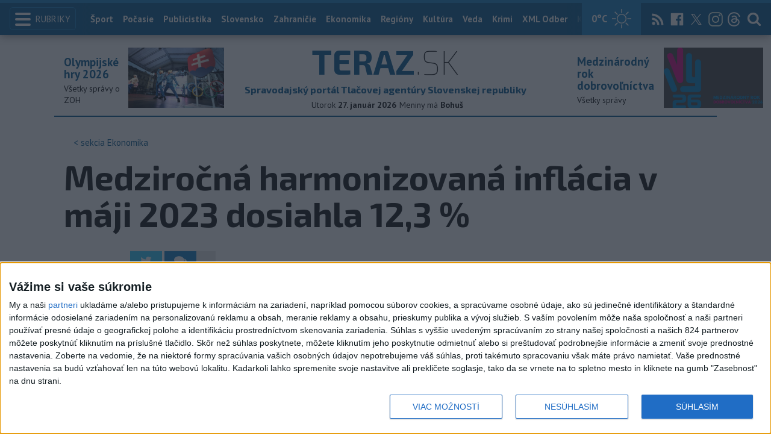

--- FILE ---
content_type: text/html; charset=utf-8
request_url: https://www.teraz.sk/ekonomika/medzirocna-harmonizovana-inflacia-v/721901-clanok.html?utm_source=teraz&utm_medium=organic&utm_campaign=click&utm_content=%253Bimg
body_size: 16432
content:
<!doctype html>
<html class="no-js" lang="sk">

<head prefix="og: http://ogp.me/ns# fb: http://ogp.me/ns/fb# article: http://ogp.me/ns/article#">
  <meta charset="utf-8">
  <meta http-equiv="x-ua-compatible" content="ie=edge">
  <meta name="viewport" content="width=device-width, initial-scale=1, viewport-fit=cover">
  <meta name="helmet-placeholder" />
  <title data-react-helmet="true">Medziročná harmonizovaná inflácia v máji 2023 dosiahla 12,3 %</title>
  <meta data-react-helmet="true" name="msapplication-TileImage" content="/favicon/ms-icon-144x144.png"/><meta data-react-helmet="true" name="msapplication-TileColor" content="#137fc5"/><meta data-react-helmet="true" name="theme-color" content="#137fc5"/><meta data-react-helmet="true" name="google-site-verification" content="sHkCahai37YoEmQmocAHdLzDsNXrzYjalRtiinbpu_4"/><meta data-react-helmet="true" name="author" content="Teraz.sk"/><meta data-react-helmet="true" name="creator" content="TASR"/><meta data-react-helmet="true" name="publisher" content="Teraz.sk"/><meta data-react-helmet="true" property="article:publisher" content="https://www.teraz.sk/"/><meta data-react-helmet="true" name="webdesign" content="ADIT Agency s.r.o."/><meta data-react-helmet="true" property="og:site_name" content="TERAZ.sk"/><meta data-react-helmet="true" property="og:locale" content="sk_SK"/><meta data-react-helmet="true" property="fb:admins" content="100000789967003"/><meta data-react-helmet="true" property="fb:admins" content="1178990524"/><meta data-react-helmet="true" property="fb:admins" content="1597324791"/><meta data-react-helmet="true" property="fb:admins" content="1481590385"/><meta data-react-helmet="true" property="fb:admins" content="100001507657756"/><meta data-react-helmet="true" property="fb:admins" content="1402834241"/><meta data-react-helmet="true" property="fb:admins" content="100000944240713"/><meta data-react-helmet="true" property="fb:admins" content="1087125644"/><meta data-react-helmet="true" property="fb:admins" content="1277051192"/><meta data-react-helmet="true" property="fb:admins" content="702763004"/><meta data-react-helmet="true" property="fb:admins" content="1511665091"/><meta data-react-helmet="true" property="fb:app_id" content="282867128448169"/><meta data-react-helmet="true" name="twitter:card" content="summary_large_image"/><meta data-react-helmet="true" name="twitter:site" content="terazsk"/><meta data-react-helmet="true" name="twitter:creator" content="terazsk"/><meta data-react-helmet="true" property="og:type" content="article"/><meta data-react-helmet="true" property="og:url" content="https://www.teraz.sk/ekonomika/medzirocna-harmonizovana-inflacia-v/721901-clanok.html"/><meta data-react-helmet="true" property="og:title" content="Medziročná harmonizovaná inflácia v máji 2023 dosiahla 12,3 %"/><meta data-react-helmet="true" property="og:description" content="V máji 2023 harmonizované indexy spotrebiteľských cien medzimesačne v úhrne poklesli o 0,1 %. "/><meta data-react-helmet="true" property="og:image" content="https://www.teraz.sk/usercontent/socialmedia/435e6b4d410e44baaf617366a1b33befbdee29f3.jpg?wm=tasr-teraz&amp;v=2"/><meta data-react-helmet="true" property="og:image:type" content="image/jpeg"/><meta data-react-helmet="true" name="keywords" lang="sk" content="SR,EKO,inflácia,harmonizované,indexy"/><meta data-react-helmet="true" name="description" content="V máji 2023 harmonizované indexy spotrebiteľských cien medzimesačne v úhrne poklesli o 0,1 %. "/><meta data-react-helmet="true" property="article:author" content="www.teraz.sk/author/11"/><meta data-react-helmet="true" property="article:published_time" content="2023-06-16T09:41:00+02:00"/><meta data-react-helmet="true" property="article:modified_time" content="2023-06-16T09:41:00+02:00"/><meta data-react-helmet="true" name="copyright" content="Copyright (C) 2023 TASR, tasr.sk"/><meta data-react-helmet="true" name="twitter:url" content="https://www.teraz.sk/ekonomika/medzirocna-harmonizovana-inflacia-v/721901-clanok.html"/>
  <link data-react-helmet="true" rel="manifest" href="/manifest.json"/><link data-react-helmet="true" rel="apple-touch-icon" sizes="57x57" href="/favicon/apple-icon-57x57.png"/><link data-react-helmet="true" rel="apple-touch-icon" sizes="60x60" href="/favicon/apple-icon-60x60.png"/><link data-react-helmet="true" rel="apple-touch-icon" sizes="72x72" href="/favicon/apple-icon-72x72.png"/><link data-react-helmet="true" rel="apple-touch-icon" sizes="76x76" href="/favicon/apple-icon-76x76.png"/><link data-react-helmet="true" rel="apple-touch-icon" sizes="114x114" href="/favicon/apple-icon-114x114.png"/><link data-react-helmet="true" rel="apple-touch-icon" sizes="120x120" href="/favicon/apple-icon-120x120.png"/><link data-react-helmet="true" rel="apple-touch-icon" sizes="144x144" href="/favicon/apple-icon-144x144.png"/><link data-react-helmet="true" rel="apple-touch-icon" sizes="152x152" href="/favicon/apple-icon-152x152.png"/><link data-react-helmet="true" rel="apple-touch-icon" sizes="180x180" href="/favicon/apple-icon-180x180.png"/><link data-react-helmet="true" rel="icon" type="image/png" sizes="192x192" href="/favicon/android-icon-192x192.png"/><link data-react-helmet="true" rel="icon" type="image/png" sizes="32x32" href="/favicon/favicon-32x32.png"/><link data-react-helmet="true" rel="icon" type="image/png" sizes="96x96" href="/favicon/favicon-96x96.png"/><link data-react-helmet="true" rel="icon" type="image/png" sizes="16x16" href="/favicon/favicon-16x16.png"/>
  <link rel="stylesheet" href="/static/css/client.20ddd68c.css">
  <link rel="manifest" href="manifest.json" crossorigin="use-credentials">
  
  <script>
  window.__PRELOADED_STATE__ = {"fbShares":{},"header":{"headerSuffix":"Ekonomika","headerSuffixUrl":"ekonomika","isLoading":false,"dateName":"27. január 2026","dowName":"Utorok","promo_left":{"title":"Olympijské hry 2026 ","annotation":"Všetky správy o ZOH","image":"https://www.teraz.sk/usercontent/photos/c/6/5/4-c65d578601adba397de786261ff28b31b9b26ff7.jpg","url":"zoh-2026"},"promo_right":{"title":"Medzinárodný rok dobrovoľníctva","annotation":"Všetky správy","image":"https://www.teraz.sk/usercontent/photos/3/4/1/4-341318b0020a21d3f72615cdba92ab65e9d8a321.jpg","url":"/tag/ivy26"},"nameday":"Bohuš","anniversary":{"title":"Medzinárodný deň pamiatky obetí holokaustu","annotation":"Svetový deň lepry - ustanovila ho Svetová zdravotnícka organizácia (WHO) a pripomína sa od roku 1953 vždy v poslednú januárovú nedeľu.<br />\r\n<br />\r\nMedzinárodný deň pamiatky obetí holokaustu - pripomína sa od roku 2001 na počesť oslobodenia koncentračného tábora v poľskom Osvienčime (1945).<br />\r\n<br />\r\nDeň pamiatky obetí nacizmu - vyhlásil ho nemecký prezident Roman Herzog (1996).","image":"","url":"/historicky-kalendar/27-januar"},"menu":[{"url":"/","name":"Titulka"},{"url":"/","name":"Teraz","sub":[]},{"url":"/slovensko","name":"Slovensko","sub":[]},{"url":"/regiony","name":"Regióny","sub":[{"name":"Všetky","url":"/regiony/"},{"name":"Hlavné mesto","url":"/bratislava"},{"name":"Banskobystrický","url":"/banskobystricky-kraj"},{"name":"Bratislavský","url":"/bratislavsky-kraj"},{"name":"Košický","url":"/kosicky-kraj"},{"name":"Nitriansky","url":"/nitriansky-kraj"},{"name":"Prešovský","url":"/presovsky-kraj"},{"name":"Trenčiansky","url":"/trenciansky-kraj"},{"name":"Trnavský","url":"/trnavsky-kraj"},{"name":"Žilinský","url":"/zilinsky-kraj"}]},{"url":"/zahranicie","name":"Zahraničie","sub":[]},{"url":"/ekonomika","name":"Ekonomika","sub":[]},{"url":"/pocasie","name":"Počasie","sub":[]},{"url":"/publicistika","name":"Publicistika","sub":[]},{"url":"/kultura","name":"Kultúra","sub":[]},{"url":"/sport","name":"Šport","sub":[{"name":"Futbal","url":"/futbal"},{"name":"Hokej","url":"/hokej"},{"name":"KHL","url":"/khl"},{"name":"NHL","url":"/nhl"},{"name":"Tenis","url":"/tenis"},{"name":"Tipos Extraliga","url":"/tipsportliga"},{"name":"Niké liga","url":"/fortunaliga"},{"name":"Basketbal","url":"/basketbal"},{"name":"Zimné športy","url":"/zimne-sporty"},{"name":"LIVESCORE","url":"/livescore"}]},{"url":"/magazin","name":"Kaleidoskop","sub":[{"name":"Magazín","url":"/magazin"},{"name":"Kultúra","url":"/kultura"},{"name":"Krimi","url":"/kultura"},{"name":"UNESCO a veda","url":"/veda"},{"name":"Zdravie","url":"/zdravie"}]},{"url":"/zdravie","name":"Zdravie","sub":[]},{"url":"http://www.tasr.sk","name":"Tasr.sk"},{"url":"http://www.tasrtv.sk","name":"TASR TV"},{"url":"http://webmagazin.teraz.sk","name":"Webmagazín.sk"},{"url":"http://skolske.sk","name":"Školské"},{"url":"http://www.vtedy.sk","name":"Vtedy.sk"},{"url":"http://newsnow.tasr.sk","name":"News Now"},{"url":"https://www.teraz.sk/odber-xml","name":"XML Odbery"}]},"theme":{"isOffCanvasActive":false,"themeClass":null},"pageByUrl":{"https://www.teraz.sk/api_rest.php?module=RestApi&method=article&articleId=721901&section=ekonomika&kind=clanok":{"isLoading":false,"lastUpdate":1769540793256,"aside":[{"type":"top_articles","data":{"articles":{"last_6h":[{"id":"935104","title":"Pri elektrine a plyne sa energopomoc neposkytuje formou energopoukážky","url":"/ekonomika/pri-elektrine-a-plyne-sa-energopomoc-nep/935104-clanok.html","section_url":"ekonomika","views_total":"465"},{"id":"936126","title":"Začína sa výstavba najdlhšieho z chýbajúcich úsekov diaľnice D3","url":"/ekonomika/zacina-sa-vystavba-najdlhsieho-z-ch/936126-clanok.html","section_url":"ekonomika","views_total":"335"},{"id":"936488","title":"Opozícia kritizuje rozhodnutie SR žalovať nariadenie RePowerEU","url":"/ekonomika/opozicia-kritizuje-rozhodnutie-sr-zalo/936488-clanok.html","section_url":"ekonomika","views_total":"161"},{"id":"936450","title":"PS: Slovensko hlasovalo proti RePowerEU bez mandátu výboru NRSR","url":"/ekonomika/slovensko-hlasovalo-proti-repowereu-bez/936450-clanok.html","section_url":"ekonomika","views_total":"153"},{"id":"936333","title":"Liptovský Mikuláš začal s rekonštrukciou zberného dvora","url":"/ekonomika/liptovsky-mikulas-zacal-s-rekonstru/936333-clanok.html","section_url":"ekonomika","views_total":"126"},{"id":"936421","title":"Poslanci NRSR začali prvú schôdzu v tomto roku","url":"/ekonomika/poslanci-nrsr-zacali-prvu-schodzu-v-t/936421-clanok.html","section_url":"ekonomika","views_total":"119"},{"id":"936413","title":"Cestujúcich vlakmi na západnom Slovensku čakajú obmedzenia pre výluky","url":"/ekonomika/cestujucich-vlakmi-na-zapadnom-slovens/936413-clanok.html","section_url":"ekonomika","views_total":"72"}],"last_24h":[{"id":"935104","title":"Pri elektrine a plyne sa energopomoc neposkytuje formou energopoukážky","url":"/ekonomika/pri-elektrine-a-plyne-sa-energopomoc-nep/935104-clanok.html","section_url":"ekonomika","views_total":"1015"},{"id":"936126","title":"Začína sa výstavba najdlhšieho z chýbajúcich úsekov diaľnice D3","url":"/ekonomika/zacina-sa-vystavba-najdlhsieho-z-ch/936126-clanok.html","section_url":"ekonomika","views_total":"849"},{"id":"936366","title":"Premiér: Slovensko podá žalobu proti schváleniu RePowerEÚ","url":"/ekonomika/premier-slovensko-poda-zalobu-proti/936366-clanok.html","section_url":"ekonomika","views_total":"220"},{"id":"936301","title":"Šefčovič: Obchodná dohoda EÚ s Indiou pokryje trh s 2 miliardami ľudí","url":"/ekonomika/sefcovic-obchodna-dohoda-eu-s-indi/936301-clanok.html","section_url":"ekonomika","views_total":"198"},{"id":"936488","title":"Opozícia kritizuje rozhodnutie SR žalovať nariadenie RePowerEU","url":"/ekonomika/opozicia-kritizuje-rozhodnutie-sr-zalo/936488-clanok.html","section_url":"ekonomika","views_total":"161"},{"id":"936421","title":"Poslanci NRSR začali prvú schôdzu v tomto roku","url":"/ekonomika/poslanci-nrsr-zacali-prvu-schodzu-v-t/936421-clanok.html","section_url":"ekonomika","views_total":"156"},{"id":"936450","title":"PS: Slovensko hlasovalo proti RePowerEU bez mandátu výboru NRSR","url":"/ekonomika/slovensko-hlasovalo-proti-repowereu-bez/936450-clanok.html","section_url":"ekonomika","views_total":"153"}],"last_7d":[{"id":"935104","title":"Pri elektrine a plyne sa energopomoc neposkytuje formou energopoukážky","url":"/ekonomika/pri-elektrine-a-plyne-sa-energopomoc-nep/935104-clanok.html","section_url":"ekonomika","views_total":"8843"},{"id":"935023","title":"Migaľ: Keď sa zapoja všetky komponenty, Slovensko.sk zlyhá do pol roka","url":"/ekonomika/migal-ked-sa-zapoja-vsetky-komponent/935023-clanok.html","section_url":"ekonomika","views_total":"1462"},{"id":"935352","title":"V Žiline otvorili najväčšiu investíciu v histórii slovenských železníc","url":"/ekonomika/v-ziline-otvorili-najvacsiu-investi/935352-clanok.html","section_url":"ekonomika","views_total":"1199"},{"id":"936126","title":"Začína sa výstavba najdlhšieho z chýbajúcich úsekov diaľnice D3","url":"/ekonomika/zacina-sa-vystavba-najdlhsieho-z-ch/936126-clanok.html","section_url":"ekonomika","views_total":"1115"},{"id":"935481","title":"V zbierke zákonov bola zverejnená dohoda s USA o energetike","url":"/ekonomika/v-zbierke-zakonov-bola-zverejnena-doho/935481-clanok.html","section_url":"ekonomika","views_total":"737"},{"id":"933893","title":"Začalo sa vyvlastňovanie v projekte Horná Streda Industrial Park","url":"/ekonomika/zacalo-sa-vyvlastnovanie-v-projekte-ho/933893-clanok.html","section_url":"ekonomika","views_total":"509"},{"id":"935113","title":"Zamestnanci U.S. Steel Košice na proteste vyjadrili podporu odborárom","url":"/ekonomika/zamestnanci-us-steel-kosice-na-protes/935113-clanok.html","section_url":"ekonomika","views_total":"494"}]},"component_flavor":""}},{"type":"adocean_banner_square","data":{"master":"9raQXGN7N20FgcckjJL6XBbMYzJQkxKbBD455gB8FcP.07","code":"adoceanskwmggirrmpc"}}],"category":{"url":"ekonomika","name":"Ekonomika"},"tips":[{"image":"https://www1.teraz.sk/usercontent/photos/0/9/2/1-092164e46cfd443ba505cdc343c730362f511c49.jpg","title":"PRIESKUM: Voľby by vyhralo PS pred Smerom, SNS na prahu zvoliteľnosti","url":"/slovensko/prieskum-volby-by-v-januari-vyhralo-p/936405-clanok.html"},{"image":"https://www3.teraz.sk/usercontent/photos/a/f/3/1-af3969dc1096e3bacc169e73588cd8dc633f0540.jpg","title":"VIDEO: Senát pripustí komunikáciu z Threemy ako dôkaz v kauze Kuciak","url":"/slovensko/senat-pripusti-komunikaciu-z-threemy/936198-clanok.html"},{"image":"https://www3.teraz.sk/usercontent/photos/a/2/d/1-a2d1c342078650009759b9fad43b6dacb5236d82.jpg","title":"FOTO/VIDEO: Po stáročiach sa do Banskej Bystrice vrátil medený poklad ","url":"/regiony/foto-po-vyse-480-rokoch-sa-do-banskej/936235-clanok.html"},{"image":"https://www3.teraz.sk/usercontent/photos/b/c/1/1-bc1692b3f6741bbdf069a732001ee70cc0e8a52c.jpg","title":"ZÁBRANSKÁ: Uši sa nemajú čistiť vatovými tyčinkami","url":"/zdravie/zabranska-orl-usi-nos-tasrtv/935512-clanok.html"}],"submenu":[],"id":"721901","title":"Medziročná harmonizovaná inflácia v máji 2023 dosiahla 12,3 %","annotation":"V máji 2023 harmonizované indexy spotrebiteľských cien medzimesačne v úhrne poklesli o 0,1 %. ","author":{"id":"11","name":"TASR","url":"www.teraz.sk/author/11"},"time_created":"16. júna 2023 9:41","time_updated":"16. júna 2023 9:41","time_created_ISO":"2023-06-16T09:41:00+02:00","time_updated_ISO":"2023-06-16T09:41:00+02:00","image":"https://www1.teraz.sk/usercontent/photos/4/3/5/4-435e6b4d410e44baaf617366a1b33befbdee29f3.jpg","image_caption":"<span>Ilustračná snímka.</span> <em>Foto: Teraz.sk - Elena Halačová</em><div class=\"clear\"></div>","api_version":"1","tags":[{"id":"17","name":"SR","url":"sr"},{"id":"35","name":"EKO","url":"eko"},{"id":"624","name":"inflácia","url":"inflacia"},{"id":"25075","name":"harmonizované","url":"harmonizovane"},{"id":"25076","name":"indexy","url":"indexy"}],"live":false,"discussion_enabled":true,"url":"/ekonomika/medzirocna-harmonizovana-inflacia-v/721901-clanok.html","canonical_url":"https://www.teraz.sk/ekonomika/medzirocna-harmonizovana-inflacia-v/721901-clanok.html","social_media_image":"https://www.teraz.sk/usercontent/socialmedia/435e6b4d410e44baaf617366a1b33befbdee29f3.jpg?wm=tasr-teraz&v=2","suggested":[],"html":"<div>Bratislava 16. j&uacute;na (TASR) - Spotrebite&#318;sk&eacute; ceny v m&aacute;ji 2023 pod&#318;a eur&oacute;pskej harmonizovanej metodiky medziro&#269;ne vzr&aacute;stli o 12,3 %, v apr&iacute;li 2023 bola t&aacute;to hodnota 14 %. Medzimesa&#269;n&aacute; harmonizovan&aacute; infl&aacute;cia dosiahla v m&aacute;ji z&aacute;porn&uacute; hodnotu 0,1 %, naposledy sa medzimesa&#269;n&eacute; zn&iacute;&#382;enie cenovej &uacute;rovne zaznamenalo v decembri 2020. Informoval o tom &Scaron;tatistick&yacute; &uacute;rad (&Scaron;&Uacute;) SR.<br>\r\n<br>\r\nPriemern&aacute; ro&#269;n&aacute; miera harmonizovanej infl&aacute;cie (porovn&aacute;vaj&uacute;ca zmenu priemernej cenovej hladiny za priemer harmonizovan&yacute;ch indexov spotrebite&#318;sk&yacute;ch cien za posledn&yacute;ch 12 mesiacov oproti priemeru predch&aacute;dzaj&uacute;cich 12 mesiacov) dosiahla v m&aacute;ji 2023 hodnotu 14,1 %.<br>\r\n<br>\r\nMedziro&#269;n&aacute; harmonizovan&aacute; infl&aacute;cia (porovn&aacute;vaj&uacute;ca cenov&uacute; &uacute;rove&#328; v danom mesiaci oproti cenovej &uacute;rovni v rovnakom mesiaci predch&aacute;dzaj&uacute;ceho roka) dosiahla v m&aacute;ji 2023 hodnotu 12,3 %, bola teda ni&#382;&scaron;ia ako priemern&aacute; ro&#269;n&aacute; miera harmonizovanej infl&aacute;cie. <br>\r\n<br>\r\nV m&aacute;ji 2023 harmonizovan&eacute; indexy spotrebite&#318;sk&yacute;ch cien medzimesa&#269;ne v &uacute;hrne poklesli o 0,1 %. Medzimesa&#269;n&eacute; zn&iacute;&#382;enie cenovej hladiny najviac ovplyvnilo zn&iacute;&#382;enie cien v odbore re&scaron;taur&aacute;cie a hotely (celkov&yacute; z&aacute;porn&yacute; pr&iacute;spevok -0,32 percentu&aacute;lneho bodu k medzimesa&#269;nej infl&aacute;cii bol najovplyvnenej&scaron;&iacute; op&auml;tovn&yacute;m zaveden&iacute;m dot&aacute;ci&iacute; obedov v z&aacute;kladn&yacute;ch &scaron;kol&aacute;ch a v poslednom ro&#269;n&iacute;ku matersk&yacute;ch &scaron;k&ocirc;l). <br>\r\n<br>\r\nDruh&yacute; najv&yacute;raznej&scaron;&iacute; vplyv na pokles cien v m&aacute;ji v porovnan&iacute; s cenovou &uacute;rov&#328;ou v apr&iacute;li mal odbor doprava (-0,10 p. b.) sp&ocirc;soben&yacute; najm&auml; zn&iacute;&#382;en&iacute;m cien pohonn&yacute;ch l&aacute;tok. Naopak, najvy&scaron;&scaron;ie kladn&eacute; pr&iacute;spevky k medzimesa&#269;nej infl&aacute;cii sa zaznamenali v odbore potraviny a nealkoholick&eacute; n&aacute;poje (kladn&yacute; pr&iacute;spevok cel&eacute;ho odboru predstavoval +0,11 p. b.) a v odbore rozli&#269;n&eacute; tovary a slu&#382;by (+0,07 p. b.).</div>\n","htmlArray":["<div>Bratislava 16. j&uacute;na (TASR) - Spotrebite&#318;sk&eacute; ceny v m&aacute;ji 2023 pod&#318;a eur&oacute;pskej harmonizovanej metodiky medziro&#269;ne vzr&aacute;stli o 12,3 %, v apr&iacute;li 2023 bola t&aacute;to hodnota 14 %. Medzimesa&#269;n&aacute; harmonizovan&aacute; infl&aacute;cia dosiahla v m&aacute;ji z&aacute;porn&uacute; hodnotu 0,1 %, naposledy sa medzimesa&#269;n&eacute; zn&iacute;&#382;enie cenovej &uacute;rovne zaznamenalo v decembri 2020. Informoval o tom &Scaron;tatistick&yacute; &uacute;rad (&Scaron;&Uacute;) SR.<br>\r\n<br>\r\nPriemern&aacute; ro&#269;n&aacute; miera harmonizovanej infl&aacute;cie (porovn&aacute;vaj&uacute;ca zmenu priemernej cenovej hladiny za priemer harmonizovan&yacute;ch indexov spotrebite&#318;sk&yacute;ch cien za posledn&yacute;ch 12 mesiacov oproti priemeru predch&aacute;dzaj&uacute;cich 12 mesiacov) dosiahla v m&aacute;ji 2023 hodnotu 14,1 %.<br>\r\n<br>\r\nMedziro&#269;n&aacute; harmonizovan&aacute; infl&aacute;cia (porovn&aacute;vaj&uacute;ca cenov&uacute; &uacute;rove&#328; v danom mesiaci oproti cenovej &uacute;rovni v rovnakom mesiaci predch&aacute;dzaj&uacute;ceho roka) dosiahla v m&aacute;ji 2023 hodnotu 12,3 %, bola teda ni&#382;&scaron;ia ako priemern&aacute; ro&#269;n&aacute; miera harmonizovanej infl&aacute;cie. <br>\r\n<br>\r\nV m&aacute;ji 2023 harmonizovan&eacute; indexy spotrebite&#318;sk&yacute;ch cien medzimesa&#269;ne v &uacute;hrne poklesli o 0,1 %. Medzimesa&#269;n&eacute; zn&iacute;&#382;enie cenovej hladiny najviac ovplyvnilo zn&iacute;&#382;enie cien v odbore re&scaron;taur&aacute;cie a hotely (celkov&yacute; z&aacute;porn&yacute; pr&iacute;spevok -0,32 percentu&aacute;lneho bodu k medzimesa&#269;nej infl&aacute;cii bol najovplyvnenej&scaron;&iacute; op&auml;tovn&yacute;m zaveden&iacute;m dot&aacute;ci&iacute; obedov v z&aacute;kladn&yacute;ch &scaron;kol&aacute;ch a v poslednom ro&#269;n&iacute;ku matersk&yacute;ch &scaron;k&ocirc;l). <br>\r\n<br>\r\nDruh&yacute; najv&yacute;raznej&scaron;&iacute; vplyv na pokles cien v m&aacute;ji v porovnan&iacute; s cenovou &uacute;rov&#328;ou v apr&iacute;li mal odbor doprava (-0,10 p. b.) sp&ocirc;soben&yacute; najm&auml; zn&iacute;&#382;en&iacute;m cien pohonn&yacute;ch l&aacute;tok. Naopak, najvy&scaron;&scaron;ie kladn&eacute; pr&iacute;spevky k medzimesa&#269;nej infl&aacute;cii sa zaznamenali v odbore potraviny a nealkoholick&eacute; n&aacute;poje (kladn&yacute; pr&iacute;spevok cel&eacute;ho odboru predstavoval +0,11 p. b.) a v odbore rozli&#269;n&eacute; tovary a slu&#382;by (+0,07 p. b.).</div>\n"],"articleBody":"Bratislava 16. júna (TASR) - Spotrebiteľské ceny v máji 2023 podľa európskej harmonizovanej metodiky medziročne vzrástli o 12,3 %, v apríli 2023 bola táto hodnota 14 %. Medzimesačná harmonizovaná inflácia dosiahla v máji zápornú hodnotu 0,1 %, naposledy sa medzimesačné zníženie cenovej úrovne zaznamenalo v decembri 2020. Informoval o tom Štatistický úrad (ŠÚ) SR.\r\n\r\nPriemerná ročná miera harmonizovanej inflácie (porovnávajúca zmenu priemernej cenovej hladiny za priemer harmonizovaných indexov spotrebiteľských cien za posledných 12 mesiacov oproti priemeru predchádzajúcich 12 mesiacov) dosiahla v máji 2023 hodnotu 14,1 %.\r\n\r\nMedziročná harmonizovaná inflácia (porovnávajúca cenovú úroveň v danom mesiaci oproti cenovej úrovni v rovnakom mesiaci predchádzajúceho roka) dosiahla v máji 2023 hodnotu 12,3 %, bola teda nižšia ako priemerná ročná miera harmonizovanej inflácie. \r\n\r\nV máji 2023 harmonizované indexy spotrebiteľských cien medzimesačne v úhrne poklesli o 0,1 %. Medzimesačné zníženie cenovej hladiny najviac ovplyvnilo zníženie cien v odbore reštaurácie a hotely (celkový záporný príspevok -0,32 percentuálneho bodu k medzimesačnej inflácii bol najovplyvnenejší opätovným zavedením dotácií obedov v základných školách a v poslednom ročníku materských škôl). \r\n\r\nDruhý najvýraznejší vplyv na pokles cien v máji v porovnaní s cenovou úrovňou v apríli mal odbor doprava (-0,10 p. b.) spôsobený najmä znížením cien pohonných látok. Naopak, najvyššie kladné príspevky k medzimesačnej inflácii sa zaznamenali v odbore potraviny a nealkoholické nápoje (kladný príspevok celého odboru predstavoval +0,11 p. b.) a v odbore rozličné tovary a služby (+0,07 p. b.).","httpStatus":200}},"selectedPage":"https://www.teraz.sk/api_rest.php?module=RestApi&method=article&articleId=721901&section=ekonomika&kind=clanok","wagonByUrl":{},"requirements":{"ids":[],"entities":{}},"wagonsConfig":[],"wagonHeight":{"ids":[],"entities":{}}}</script>
  <script src="https://open.spotify.com/embed/iframe-api/v1" async></script>
  <script src="https://code.jquery.com/jquery-3.2.1.min.js"
    integrity="sha256-hwg4gsxgFZhOsEEamdOYGBf13FyQuiTwlAQgxVSNgt4=" crossorigin="anonymous" async></script>
  <meta name="version" content="1.8.2-d017454-dirty">
  <!-- InMobi Choice. Consent Manager Tag v3.0 (for TCF 2.2) -->
  <script type="text/javascript" async=true>
  (function() {
    var host = window.location.hostname;
    var element = document.createElement('script');
    var firstScript = document.getElementsByTagName('script')[0];
    var url = 'https://cmp.inmobi.com'
      .concat('/choice/', '1npFT7Fq7DkqN', '/', host, '/choice.js?tag_version=V3');
    var uspTries = 0;
    var uspTriesLimit = 3;
    element.async = true;
    element.type = 'text/javascript';
    element.src = url;
  
    firstScript.parentNode.insertBefore(element, firstScript);
  
    function makeStub() {
      var TCF_LOCATOR_NAME = '__tcfapiLocator';
      var queue = [];
      var win = window;
      var cmpFrame;
  
      function addFrame() {
        var doc = win.document;
        var otherCMP = !!(win.frames[TCF_LOCATOR_NAME]);
  
        if (!otherCMP) {
          if (doc.body) {
            var iframe = doc.createElement('iframe');
  
            iframe.style.cssText = 'display:none';
            iframe.name = TCF_LOCATOR_NAME;
            doc.body.appendChild(iframe);
          } else {
            setTimeout(addFrame, 5);
          }
        }
        return !otherCMP;
      }
  
      function tcfAPIHandler() {
        var gdprApplies;
        var args = arguments;
  
        if (!args.length) {
          return queue;
        } else if (args[0] === 'setGdprApplies') {
          if (
            args.length > 3 &&
            args[2] === 2 &&
            typeof args[3] === 'boolean'
          ) {
            gdprApplies = args[3];
            if (typeof args[2] === 'function') {
              args[2]('set', true);
            }
          }
        } else if (args[0] === 'ping') {
          var retr = {
            gdprApplies: gdprApplies,
            cmpLoaded: false,
            cmpStatus: 'stub'
          };
  
          if (typeof args[2] === 'function') {
            args[2](retr);
          }
        } else {
          if(args[0] === 'init' && typeof args[3] === 'object') {
            args[3] = Object.assign(args[3], { tag_version: 'V3' });
          }
          queue.push(args);
        }
      }
  
      function postMessageEventHandler(event) {
        var msgIsString = typeof event.data === 'string';
        var json = {};
  
        try {
          if (msgIsString) {
            json = JSON.parse(event.data);
          } else {
            json = event.data;
          }
        } catch (ignore) {}
  
        var payload = json.__tcfapiCall;
  
        if (payload) {
          window.__tcfapi(
            payload.command,
            payload.version,
            function(retValue, success) {
              var returnMsg = {
                __tcfapiReturn: {
                  returnValue: retValue,
                  success: success,
                  callId: payload.callId
                }
              };
              if (msgIsString) {
                returnMsg = JSON.stringify(returnMsg);
              }
              if (event && event.source && event.source.postMessage) {
                event.source.postMessage(returnMsg, '*');
              }
            },
            payload.parameter
          );
        }
      }
  
      while (win) {
        try {
          if (win.frames[TCF_LOCATOR_NAME]) {
            cmpFrame = win;
            break;
          }
        } catch (ignore) {}
  
        if (win === window.top) {
          break;
        }
        win = win.parent;
      }
      if (!cmpFrame) {
        addFrame();
        win.__tcfapi = tcfAPIHandler;
        win.addEventListener('message', postMessageEventHandler, false);
      }
    };
  
    makeStub();
  
    function makeGppStub() {
      const CMP_ID = 10;
      const SUPPORTED_APIS = [
        '2:tcfeuv2',
        '6:uspv1',
        '7:usnatv1',
        '8:usca',
        '9:usvav1',
        '10:uscov1',
        '11:usutv1',
        '12:usctv1'
      ];
  
      window.__gpp_addFrame = function (n) {
        if (!window.frames[n]) {
          if (document.body) {
            var i = document.createElement("iframe");
            i.style.cssText = "display:none";
            i.name = n;
            document.body.appendChild(i);
          } else {
            window.setTimeout(window.__gpp_addFrame, 10, n);
          }
        }
      };
      window.__gpp_stub = function () {
        var b = arguments;
        __gpp.queue = __gpp.queue || [];
        __gpp.events = __gpp.events || [];
  
        if (!b.length || (b.length == 1 && b[0] == "queue")) {
          return __gpp.queue;
        }
  
        if (b.length == 1 && b[0] == "events") {
          return __gpp.events;
        }
  
        var cmd = b[0];
        var clb = b.length > 1 ? b[1] : null;
        var par = b.length > 2 ? b[2] : null;
        if (cmd === "ping") {
          clb(
            {
              gppVersion: "1.1", // must be “Version.Subversion”, current: “1.1”
              cmpStatus: "stub", // possible values: stub, loading, loaded, error
              cmpDisplayStatus: "hidden", // possible values: hidden, visible, disabled
              signalStatus: "not ready", // possible values: not ready, ready
              supportedAPIs: SUPPORTED_APIS, // list of supported APIs
              cmpId: CMP_ID, // IAB assigned CMP ID, may be 0 during stub/loading
              sectionList: [],
              applicableSections: [-1],
              gppString: "",
              parsedSections: {},
            },
            true
          );
        } else if (cmd === "addEventListener") {
          if (!("lastId" in __gpp)) {
            __gpp.lastId = 0;
          }
          __gpp.lastId++;
          var lnr = __gpp.lastId;
          __gpp.events.push({
            id: lnr,
            callback: clb,
            parameter: par,
          });
          clb(
            {
              eventName: "listenerRegistered",
              listenerId: lnr, // Registered ID of the listener
              data: true, // positive signal
              pingData: {
                gppVersion: "1.1", // must be “Version.Subversion”, current: “1.1”
                cmpStatus: "stub", // possible values: stub, loading, loaded, error
                cmpDisplayStatus: "hidden", // possible values: hidden, visible, disabled
                signalStatus: "not ready", // possible values: not ready, ready
                supportedAPIs: SUPPORTED_APIS, // list of supported APIs
                cmpId: CMP_ID, // list of supported APIs
                sectionList: [],
                applicableSections: [-1],
                gppString: "",
                parsedSections: {},
              },
            },
            true
          );
        } else if (cmd === "removeEventListener") {
          var success = false;
          for (var i = 0; i < __gpp.events.length; i++) {
            if (__gpp.events[i].id == par) {
              __gpp.events.splice(i, 1);
              success = true;
              break;
            }
          }
          clb(
            {
              eventName: "listenerRemoved",
              listenerId: par, // Registered ID of the listener
              data: success, // status info
              pingData: {
                gppVersion: "1.1", // must be “Version.Subversion”, current: “1.1”
                cmpStatus: "stub", // possible values: stub, loading, loaded, error
                cmpDisplayStatus: "hidden", // possible values: hidden, visible, disabled
                signalStatus: "not ready", // possible values: not ready, ready
                supportedAPIs: SUPPORTED_APIS, // list of supported APIs
                cmpId: CMP_ID, // CMP ID
                sectionList: [],
                applicableSections: [-1],
                gppString: "",
                parsedSections: {},
              },
            },
            true
          );
        } else if (cmd === "hasSection") {
          clb(false, true);
        } else if (cmd === "getSection" || cmd === "getField") {
          clb(null, true);
        }
        //queue all other commands
        else {
          __gpp.queue.push([].slice.apply(b));
        }
      };
      window.__gpp_msghandler = function (event) {
        var msgIsString = typeof event.data === "string";
        try {
          var json = msgIsString ? JSON.parse(event.data) : event.data;
        } catch (e) {
          var json = null;
        }
        if (typeof json === "object" && json !== null && "__gppCall" in json) {
          var i = json.__gppCall;
          window.__gpp(
            i.command,
            function (retValue, success) {
              var returnMsg = {
                __gppReturn: {
                  returnValue: retValue,
                  success: success,
                  callId: i.callId,
                },
              };
              event.source.postMessage(msgIsString ? JSON.stringify(returnMsg) : returnMsg, "*");
            },
            "parameter" in i ? i.parameter : null,
            "version" in i ? i.version : "1.1"
          );
        }
      };
      if (!("__gpp" in window) || typeof window.__gpp !== "function") {
        window.__gpp = window.__gpp_stub;
        window.addEventListener("message", window.__gpp_msghandler, false);
        window.__gpp_addFrame("__gppLocator");
      }
    };
  
    makeGppStub();
  
    var uspStubFunction = function() {
      var arg = arguments;
      if (typeof window.__uspapi !== uspStubFunction) {
        setTimeout(function() {
          if (typeof window.__uspapi !== 'undefined') {
            window.__uspapi.apply(window.__uspapi, arg);
          }
        }, 500);
      }
    };
  
    var checkIfUspIsReady = function() {
      uspTries++;
      if (window.__uspapi === uspStubFunction && uspTries < uspTriesLimit) {
        console.warn('USP is not accessible');
      } else {
        clearInterval(uspInterval);
      }
    };
  
    if (typeof window.__uspapi === 'undefined') {
      window.__uspapi = uspStubFunction;
      var uspInterval = setInterval(checkIfUspIsReady, 6000);
    }
  })();
  </script>
  <!-- End InMobi Choice. Consent Manager Tag v3.0 (for TCF 2.2) -->
	
  <script src="https://code.jquery.com/jquery-3.2.1.min.js"
  integrity="sha256-hwg4gsxgFZhOsEEamdOYGBf13FyQuiTwlAQgxVSNgt4=" crossorigin="anonymous" async></script>
  <meta name="version" content="1.8.2-d017454-dirty">
</head>

<body>
	
  <div id="rcBody"><div><header class="headerTop js-headerTop"><div class="container container--full"><button type="button" class="headerTopMenuBtn pull-left js-offCanvasBtn"><div class="headerTopMenuBtn-icon hamburger"><div class="hamburger-bar"></div><div class="hamburger-bar"></div><div class="hamburger-bar"></div></div><span class="headerTopMenuBtn-label">Rubriky</span></button><div class="headerTopLogo logo logo--md logo--light"><a href="/?utm_source=teraz&amp;utm_medium=organic&amp;utm_campaign=click&amp;utm_content=.%253BTopMenu"><span class="logo-prefix">TERAZ</span><span class="logo-suffix">.SK</span></a></div><div class="headerSearchWrapper pull-right clearfix"><form class="headerSearch js-headerSearch" action="/search"><label for="headerSearch" class="visuallyhidden">Hľadať</label><input type="text" id="headerSearch" class="headerSearch-input js-headerSearchInput" name="q" placeholder="Hľadať"/><button class="headerSearch-submit" type="submit"><svg class="icon"><use xlink:href="/sprite.svg#search"></use></svg></button></form><div class="headerTopBtns pull-right"><a class="headerTopBtn hidden-md hidden-sm hidden-xs" href="/rss?utm_source=teraz&amp;utm_medium=organic&amp;utm_campaign=click&amp;utm_content=.%253BTopMenu"><svg class="icon"><use xlink:href="/sprite.svg#rss"></use></svg></a><a class="headerTopBtn hidden-md hidden-sm hidden-xs" target="_blank" rel="noopener" href="https://www.facebook.com/teraz.sk/"><svg class="icon"><use xlink:href="/sprite.svg#facebook-square"></use></svg></a><a class="headerTopBtn hidden-md hidden-sm hidden-xs" target="_blank" rel="noopener" href="https://twitter.com/terazsk?lang=en"><i class="icon icon--x inv"></i></a><a class="headerTopBtn hidden-md hidden-sm hidden-xs" target="_blank" rel="noopener" href="https://www.instagram.com/terazsk/"><i class="icon icon--instagram inv"></i></a><a class="headerTopBtn hidden-md hidden-sm hidden-xs" target="_blank" rel="noopener" href="https://www.threads.net/@terazsk"><i class="icon icon--threads inv"></i></a><button class="headerTopBtn js-headerSearchToggle" type="button"><svg class="icon"><use xlink:href="/sprite.svg#search"></use></svg></button></div></div><nav class="headerTopNav" aria-label="Hlavné menu"><div class="headerTopNav-inner"><ul class="headerTopNav-menu"><li class="visuallyhidden"><a class="link link--default">Index</a></li><li><a href="/sport?utm_source=teraz&amp;utm_medium=organic&amp;utm_campaign=click&amp;utm_content=.%253BTopMenu">Šport</a></li><li><a href="/pocasie?utm_source=teraz&amp;utm_medium=organic&amp;utm_campaign=click&amp;utm_content=.%253BTopMenu">Počasie</a></li><li><a href="/publicistika?utm_source=teraz&amp;utm_medium=organic&amp;utm_campaign=click&amp;utm_content=.%253BTopMenu">Publicistika</a></li><li><a href="/slovensko?utm_source=teraz&amp;utm_medium=organic&amp;utm_campaign=click&amp;utm_content=.%253BTopMenu">Slovensko</a></li><li><a href="/zahranicie?utm_source=teraz&amp;utm_medium=organic&amp;utm_campaign=click&amp;utm_content=.%253BTopMenu">Zahraničie</a></li><li><a href="/ekonomika?utm_source=teraz&amp;utm_medium=organic&amp;utm_campaign=click&amp;utm_content=.%253BTopMenu">Ekonomika</a></li><li><a href="/regiony?utm_source=teraz&amp;utm_medium=organic&amp;utm_campaign=click&amp;utm_content=.%253BTopMenu">Regióny</a></li><li><a href="/kultura?utm_source=teraz&amp;utm_medium=organic&amp;utm_campaign=click&amp;utm_content=.%253BTopMenu">Kultúra</a></li><li><a href="/veda?utm_source=teraz&amp;utm_medium=organic&amp;utm_campaign=click&amp;utm_content=.%253BTopMenu">Veda</a></li><li><a href="/krimi?utm_source=teraz&amp;utm_medium=organic&amp;utm_campaign=click&amp;utm_content=.%253BTopMenu">Krimi</a></li><li><a href="/odber-xml">XML Odber</a></li><li><a href="/knihy?utm_source=teraz&amp;utm_medium=organic&amp;utm_campaign=click&amp;utm_content=.%253BTopMenu">Knihy</a></li><li><a href="/utulkovo?utm_source=teraz&amp;utm_medium=organic&amp;utm_campaign=click&amp;utm_content=.%253BTopMenu">Útulkovo</a></li><li><a href="/magazin?utm_source=teraz&amp;utm_medium=organic&amp;utm_campaign=click&amp;utm_content=.%253BTopMenu">Magazín</a></li><li><a href="https://newsnow.tasr.sk/?utm_source=teraz&amp;utm_medium=organic&amp;utm_campaign=click&amp;utm_content=.%3Boffcanvas">News Now</a></li><li><a href="/archiv?utm_source=teraz&amp;utm_medium=organic&amp;utm_campaign=click&amp;utm_content=.%253BTopMenu">Archív</a></li><li><a href="https://www.tasrtv.sk/?utm_source=teraz&amp;utm_medium=organic&amp;utm_campaign=click&amp;utm_content=.%253Boffcanvas">TASR TV</a></li><li><a class="link link--default">Webmagazín</a></li><li><a href="//obce.teraz.sk">Obce</a></li><li><a href="/zdravie?utm_source=teraz&amp;utm_medium=organic&amp;utm_campaign=click&amp;utm_content=.%253BTopMenu">Zdravie</a></li></ul></div></nav></div></header><nav class="offCanvas"><ul class="sideMenu list-reset"><li><a href="/?utm_source=teraz&amp;utm_medium=organic&amp;utm_campaign=click&amp;utm_content=.%253Boffcanvas">Titulka</a></li><li><a href="/?utm_source=teraz&amp;utm_medium=organic&amp;utm_campaign=click&amp;utm_content=.%253Boffcanvas">Teraz</a><ul class=" sideMenu-submenu list-reset"></ul></li><li><a href="/slovensko?utm_source=teraz&amp;utm_medium=organic&amp;utm_campaign=click&amp;utm_content=.%253Boffcanvas">Slovensko</a><ul class=" sideMenu-submenu list-reset"></ul></li><li><a href="/regiony?utm_source=teraz&amp;utm_medium=organic&amp;utm_campaign=click&amp;utm_content=.%253Boffcanvas">Regióny</a><button class="sideMenu-toggle"><svg class="hidden icon"><use xlink:href="/sprite.svg#chevron-up"></use></svg><svg class=" icon"><use xlink:href="/sprite.svg#chevron-down"></use></svg></button><ul class=" sideMenu-submenu list-reset"><li><a href="/regiony/?utm_source=teraz&amp;utm_medium=organic&amp;utm_campaign=click&amp;utm_content=.%253Boffcanvas">Všetky</a></li><li><a href="/bratislava?utm_source=teraz&amp;utm_medium=organic&amp;utm_campaign=click&amp;utm_content=.%253Boffcanvas">Hlavné mesto</a></li><li><a href="/banskobystricky-kraj?utm_source=teraz&amp;utm_medium=organic&amp;utm_campaign=click&amp;utm_content=.%253Boffcanvas">Banskobystrický</a></li><li><a href="/bratislavsky-kraj?utm_source=teraz&amp;utm_medium=organic&amp;utm_campaign=click&amp;utm_content=.%253Boffcanvas">Bratislavský</a></li><li><a href="/kosicky-kraj?utm_source=teraz&amp;utm_medium=organic&amp;utm_campaign=click&amp;utm_content=.%253Boffcanvas">Košický</a></li><li><a href="/nitriansky-kraj?utm_source=teraz&amp;utm_medium=organic&amp;utm_campaign=click&amp;utm_content=.%253Boffcanvas">Nitriansky</a></li><li><a href="/presovsky-kraj?utm_source=teraz&amp;utm_medium=organic&amp;utm_campaign=click&amp;utm_content=.%253Boffcanvas">Prešovský</a></li><li><a href="/trenciansky-kraj?utm_source=teraz&amp;utm_medium=organic&amp;utm_campaign=click&amp;utm_content=.%253Boffcanvas">Trenčiansky</a></li><li><a href="/trnavsky-kraj?utm_source=teraz&amp;utm_medium=organic&amp;utm_campaign=click&amp;utm_content=.%253Boffcanvas">Trnavský</a></li><li><a href="/zilinsky-kraj?utm_source=teraz&amp;utm_medium=organic&amp;utm_campaign=click&amp;utm_content=.%253Boffcanvas">Žilinský</a></li></ul></li><li><a href="/zahranicie?utm_source=teraz&amp;utm_medium=organic&amp;utm_campaign=click&amp;utm_content=.%253Boffcanvas">Zahraničie</a><ul class=" sideMenu-submenu list-reset"></ul></li><li><a href="/ekonomika?utm_source=teraz&amp;utm_medium=organic&amp;utm_campaign=click&amp;utm_content=.%253Boffcanvas">Ekonomika</a><ul class=" sideMenu-submenu list-reset"></ul></li><li><a href="/pocasie?utm_source=teraz&amp;utm_medium=organic&amp;utm_campaign=click&amp;utm_content=.%253Boffcanvas">Počasie</a><ul class=" sideMenu-submenu list-reset"></ul></li><li><a href="/publicistika?utm_source=teraz&amp;utm_medium=organic&amp;utm_campaign=click&amp;utm_content=.%253Boffcanvas">Publicistika</a><ul class=" sideMenu-submenu list-reset"></ul></li><li><a href="/kultura?utm_source=teraz&amp;utm_medium=organic&amp;utm_campaign=click&amp;utm_content=.%253Boffcanvas">Kultúra</a><ul class=" sideMenu-submenu list-reset"></ul></li><li><a href="/sport?utm_source=teraz&amp;utm_medium=organic&amp;utm_campaign=click&amp;utm_content=.%253Boffcanvas">Šport</a><button class="sideMenu-toggle"><svg class="hidden icon"><use xlink:href="/sprite.svg#chevron-up"></use></svg><svg class=" icon"><use xlink:href="/sprite.svg#chevron-down"></use></svg></button><ul class=" sideMenu-submenu list-reset"><li><a href="/futbal?utm_source=teraz&amp;utm_medium=organic&amp;utm_campaign=click&amp;utm_content=.%253Boffcanvas">Futbal</a></li><li><a href="/hokej?utm_source=teraz&amp;utm_medium=organic&amp;utm_campaign=click&amp;utm_content=.%253Boffcanvas">Hokej</a></li><li><a href="/khl?utm_source=teraz&amp;utm_medium=organic&amp;utm_campaign=click&amp;utm_content=.%253Boffcanvas">KHL</a></li><li><a href="/nhl?utm_source=teraz&amp;utm_medium=organic&amp;utm_campaign=click&amp;utm_content=.%253Boffcanvas">NHL</a></li><li><a href="/tenis?utm_source=teraz&amp;utm_medium=organic&amp;utm_campaign=click&amp;utm_content=.%253Boffcanvas">Tenis</a></li><li><a href="/tipsportliga?utm_source=teraz&amp;utm_medium=organic&amp;utm_campaign=click&amp;utm_content=.%253Boffcanvas">Tipos Extraliga</a></li><li><a href="/fortunaliga?utm_source=teraz&amp;utm_medium=organic&amp;utm_campaign=click&amp;utm_content=.%253Boffcanvas">Niké liga</a></li><li><a href="/basketbal?utm_source=teraz&amp;utm_medium=organic&amp;utm_campaign=click&amp;utm_content=.%253Boffcanvas">Basketbal</a></li><li><a href="/zimne-sporty?utm_source=teraz&amp;utm_medium=organic&amp;utm_campaign=click&amp;utm_content=.%253Boffcanvas">Zimné športy</a></li><li><a href="/livescore?utm_source=teraz&amp;utm_medium=organic&amp;utm_campaign=click&amp;utm_content=.%253Boffcanvas">LIVESCORE</a></li></ul></li><li><a href="/magazin?utm_source=teraz&amp;utm_medium=organic&amp;utm_campaign=click&amp;utm_content=.%253Boffcanvas">Kaleidoskop</a><button class="sideMenu-toggle"><svg class="hidden icon"><use xlink:href="/sprite.svg#chevron-up"></use></svg><svg class=" icon"><use xlink:href="/sprite.svg#chevron-down"></use></svg></button><ul class=" sideMenu-submenu list-reset"><li><a href="/magazin?utm_source=teraz&amp;utm_medium=organic&amp;utm_campaign=click&amp;utm_content=.%253Boffcanvas">Magazín</a></li><li><a href="/kultura?utm_source=teraz&amp;utm_medium=organic&amp;utm_campaign=click&amp;utm_content=.%253Boffcanvas">Kultúra</a></li><li><a href="/kultura?utm_source=teraz&amp;utm_medium=organic&amp;utm_campaign=click&amp;utm_content=.%253Boffcanvas">Krimi</a></li><li><a href="/veda?utm_source=teraz&amp;utm_medium=organic&amp;utm_campaign=click&amp;utm_content=.%253Boffcanvas">UNESCO a veda</a></li><li><a href="/zdravie?utm_source=teraz&amp;utm_medium=organic&amp;utm_campaign=click&amp;utm_content=.%253Boffcanvas">Zdravie</a></li></ul></li><li><a href="/zdravie?utm_source=teraz&amp;utm_medium=organic&amp;utm_campaign=click&amp;utm_content=.%253Boffcanvas">Zdravie</a><ul class=" sideMenu-submenu list-reset"></ul></li><li><a href="http://www.tasr.sk?utm_source=teraz&amp;utm_medium=organic&amp;utm_campaign=click&amp;utm_content=.%253Boffcanvas" rel="noopener" target="_blank">Tasr.sk</a></li><li><a href="http://www.tasrtv.sk?utm_source=teraz&amp;utm_medium=organic&amp;utm_campaign=click&amp;utm_content=.%253Boffcanvas" rel="noopener" target="_blank">TASR TV</a></li><li><a href="http://webmagazin.teraz.sk?utm_source=teraz&amp;utm_medium=organic&amp;utm_campaign=click&amp;utm_content=.%253Boffcanvas" rel="noopener" target="_blank">Webmagazín.sk</a></li><li><a href="http://skolske.sk?utm_source=teraz&amp;utm_medium=organic&amp;utm_campaign=click&amp;utm_content=.%253Boffcanvas" rel="noopener" target="_blank">Školské</a></li><li><a href="http://www.vtedy.sk?utm_source=teraz&amp;utm_medium=organic&amp;utm_campaign=click&amp;utm_content=.%253Boffcanvas" rel="noopener" target="_blank">Vtedy.sk</a></li><li><a href="/newsnow-redirect?to=http%3A%2F%2Fnewsnow.tasr.sk%3Futm_source%3Dteraz%26utm_medium%3Dorganic%26utm_campaign%3Dclick%26utm_content%3D.%25253Boffcanvas" target="_blank">News Now</a></li><li><a href="https://www.teraz.sk/odber-xml?utm_source=teraz&amp;utm_medium=organic&amp;utm_campaign=click&amp;utm_content=.%253Boffcanvas" rel="noopener" target="_blank">XML Odbery</a></li></ul></nav><div class="page"><div class="page-inner"><div><header class="headerMain js-headerMain"><div class="container border-bottom-primary"><div class="headerWrapper"><div class="headerMiddle"><div class="headerMiddleLogo"><h1 class="logo logo--lg"><a href="/?utm_source=teraz&amp;utm_medium=organic&amp;utm_campaign=click&amp;utm_content=."><span class="logo-prefix">TERAZ</span></a><a href="//?utm_source=teraz&amp;utm_medium=organic&amp;utm_campaign=click&amp;utm_content=."><span class="logo-suffix">.SK</span></a></h1></div><div class="headerMiddleInfo text-center"><span class="d-block text-bold p-b-5 companyDesc">Spravodajský portál Tlačovej agentúry Slovenskej republiky</span></div><div class="headerMiddleInfo text-center"><span class="headerMiddleInfo-item">Utorok<!-- --> <strong>27. január 2026</strong></span><br class="hidden-sm hidden-md hidden-lg hidden-xl"/><span class="headerMiddleInfo-item">Meniny má <strong>Bohuš</strong></span><br class="hidden-md hidden-lg hidden-xl"/></div></div><div class="headerLeft hidden-md hidden-sm hidden-xs"><article class="promo promo--left"><a class="promo-link" href="zoh-2026"><h1 class="promo-heading">Olympijské hry 2026 </h1>Všetky správy o ZOH</a><a href="zoh-2026" class="promo-img"><img src="https://www.teraz.sk/usercontent/photos/c/6/5/4-c65d578601adba397de786261ff28b31b9b26ff7.jpg" class="promo-img" title="Olympijské hry 2026 " alt=""/></a></article></div><div class="headerRight hidden-md hidden-sm hidden-xs"><article class="promo promo--right"><a class="promo-link" href="/tag/ivy26"><div class="promo-body"><h1 class="promo-heading">Medzinárodný rok dobrovoľníctva</h1>Všetky správy</div></a><a href="/tag/ivy26" class="promo-img"><img src="https://www.teraz.sk/usercontent/photos/3/4/1/4-341318b0020a21d3f72615cdba92ab65e9d8a321.jpg" class="promo-img" title="Medzinárodný rok dobrovoľníctva" alt=""/></a></article></div></div></div></header></div><div><nav class="container submenu"><ul class="submenu-menu menu menu--tabs list-reset clearfix"></ul></nav><main><article class="article"><header class="articleHeader"><div class="container"><span class="container"><a href="/ekonomika?utm_source=teraz&amp;utm_medium=organic&amp;utm_campaign=click&amp;utm_content=.%253BArticle">&lt; sekcia <!-- -->Ekonomika</a></span><h1 class="articleTitle">Medziročná harmonizovaná inflácia v máji 2023 dosiahla 12,3 %</h1><div class="articleActions"><div class="articleActions-block"><iframe class="socialWidget--facebook-share-desktop" src="https://www.facebook.com/plugins/share_button.php?href=https%3A%2F%2Fwww.teraz.sk%2Fekonomika%2Fmedzirocna-harmonizovana-inflacia-v%2F721901-clanok.html&amp;layout=button_count&amp;size=large&amp;mobile_iframe=false&amp;appId=282867128448169&amp;width=110&amp;height=32" width="110" height="32" style="border:none;overflow:hidden" scrolling="no" frameBorder="0" allowtransparency="true"></iframe><a class="socialWidget socialWidget--facebook-share-mobile" href="http://www.facebook.com/share.php?u=https%3A%2F%2Fwww.teraz.sk%2Fekonomika%2Fmedzirocna-harmonizovana-inflacia-v%2F721901-clanok.html" target="_blank" rel="noopener"><span class="socialWidget-label">Zdieľaj na Facebooku</span></a><a class="socialWidget socialWidget--twitter" href="https://twitter.com/intent/tweet?url=https%3A%2F%2Fwww.teraz.sk%2Fekonomika%2Fmedzirocna-harmonizovana-inflacia-v%2F721901-clanok.html" target="_blank" rel="noopener"><span class="socialWidget-label"><svg class="icon"><use xlink:href="/sprite.svg#twitter"></use></svg></span></a><a class="socialWidget socialWidget--comments" href="#diskusia"><span class="socialWidget-label"><svg class="icon"><use xlink:href="/sprite.svg#comments"></use></svg></span><span class="socialWidget-value"><div><span class="fb-comments-count" data-href="https://www.teraz.sk/ekonomika/medzirocna-harmonizovana-inflacia-v/721901-clanok.html">.</span></div></span></a></div></div></div></header><div class="container"><div class="l-columns l-columns--article clearfix"><div class="articleContent l-main pull-left"><div class="articleImage aspectRatio"><img src="https://www1.teraz.sk/usercontent/photos/4/3/5/4-435e6b4d410e44baaf617366a1b33befbdee29f3.jpg" title="Medziročná harmonizovaná inflácia v máji 2023 dosiahla 12,3 %" alt=""/><div class="articleImageTop-caption"><figcaption><span>Ilustračná snímka.</span> <em>Foto: Teraz.sk - Elena Halačová</em><div class="clear"></div></figcaption></div></div><p class="articlePerex">V máji 2023 harmonizované indexy spotrebiteľských cien medzimesačne v úhrne poklesli o 0,1 %. </p><div class="articleMeta"><div class="clearfix"><span class="articleMeta-person">Autor<!-- --> <strong><a href="/author/11?utm_source=teraz&amp;utm_medium=organic&amp;utm_campaign=click&amp;utm_content=.%253BArticle">TASR</a></strong></span></div><span class="publishingTime"><time dateTime="2023-06-16T09:41:00+02:00">16. júna 2023 9:41</time></span></div><div><div id="cb9ff7be-8d12-48ec-ad12-c9465a515663" class="articleMain"><div>Bratislava 16. j&uacute;na (TASR) - Spotrebite&#318;sk&eacute; ceny v m&aacute;ji 2023 pod&#318;a eur&oacute;pskej harmonizovanej metodiky medziro&#269;ne vzr&aacute;stli o 12,3 %, v apr&iacute;li 2023 bola t&aacute;to hodnota 14 %. Medzimesa&#269;n&aacute; harmonizovan&aacute; infl&aacute;cia dosiahla v m&aacute;ji z&aacute;porn&uacute; hodnotu 0,1 %, naposledy sa medzimesa&#269;n&eacute; zn&iacute;&#382;enie cenovej &uacute;rovne zaznamenalo v decembri 2020. Informoval o tom &Scaron;tatistick&yacute; &uacute;rad (&Scaron;&Uacute;) SR.<br>
<br>
Priemern&aacute; ro&#269;n&aacute; miera harmonizovanej infl&aacute;cie (porovn&aacute;vaj&uacute;ca zmenu priemernej cenovej hladiny za priemer harmonizovan&yacute;ch indexov spotrebite&#318;sk&yacute;ch cien za posledn&yacute;ch 12 mesiacov oproti priemeru predch&aacute;dzaj&uacute;cich 12 mesiacov) dosiahla v m&aacute;ji 2023 hodnotu 14,1 %.<br>
<br>
Medziro&#269;n&aacute; harmonizovan&aacute; infl&aacute;cia (porovn&aacute;vaj&uacute;ca cenov&uacute; &uacute;rove&#328; v danom mesiaci oproti cenovej &uacute;rovni v rovnakom mesiaci predch&aacute;dzaj&uacute;ceho roka) dosiahla v m&aacute;ji 2023 hodnotu 12,3 %, bola teda ni&#382;&scaron;ia ako priemern&aacute; ro&#269;n&aacute; miera harmonizovanej infl&aacute;cie. <br>
<br>
V m&aacute;ji 2023 harmonizovan&eacute; indexy spotrebite&#318;sk&yacute;ch cien medzimesa&#269;ne v &uacute;hrne poklesli o 0,1 %. Medzimesa&#269;n&eacute; zn&iacute;&#382;enie cenovej hladiny najviac ovplyvnilo zn&iacute;&#382;enie cien v odbore re&scaron;taur&aacute;cie a hotely (celkov&yacute; z&aacute;porn&yacute; pr&iacute;spevok -0,32 percentu&aacute;lneho bodu k medzimesa&#269;nej infl&aacute;cii bol najovplyvnenej&scaron;&iacute; op&auml;tovn&yacute;m zaveden&iacute;m dot&aacute;ci&iacute; obedov v z&aacute;kladn&yacute;ch &scaron;kol&aacute;ch a v poslednom ro&#269;n&iacute;ku matersk&yacute;ch &scaron;k&ocirc;l). <br>
<br>
Druh&yacute; najv&yacute;raznej&scaron;&iacute; vplyv na pokles cien v m&aacute;ji v porovnan&iacute; s cenovou &uacute;rov&#328;ou v apr&iacute;li mal odbor doprava (-0,10 p. b.) sp&ocirc;soben&yacute; najm&auml; zn&iacute;&#382;en&iacute;m cien pohonn&yacute;ch l&aacute;tok. Naopak, najvy&scaron;&scaron;ie kladn&eacute; pr&iacute;spevky k medzimesa&#269;nej infl&aacute;cii sa zaznamenali v odbore potraviny a nealkoholick&eacute; n&aacute;poje (kladn&yacute; pr&iacute;spevok cel&eacute;ho odboru predstavoval +0,11 p. b.) a v odbore rozli&#269;n&eacute; tovary a slu&#382;by (+0,07 p. b.).</div>
</div></div><div id="ed921f9c-2b27-4854-a1a3-fbd5a1665495" class="l-main-box border-top moduleMain container"><iframe 
          src="https://www.facebook.com/plugins/page.php?href=https%3A%2F%2Fwww.facebook.com%2FTERAZ.sk%2F&tabs&width=340&height=70&small_header=true&adapt_container_width=true&hide_cover=true&show_facepile=true&appId=1569693840012926"
          width="340"
          height="70" 
          style="border:none;overflow:hidden" 
          scrolling="no" 
          frameborder="0"
          allowfullscreen="true"
          allow="autoplay; clipboard-write; encrypted-media; picture-in-picture; web-share"></iframe></div><div class="l-main-box border-top border-bottom"><div class="articleActions"><div class="articleActions-block"><iframe class="socialWidget--facebook-share-desktop" src="https://www.facebook.com/plugins/share_button.php?href=https%3A%2F%2Fwww.teraz.sk%2Fekonomika%2Fmedzirocna-harmonizovana-inflacia-v%2F721901-clanok.html&amp;layout=button_count&amp;size=large&amp;mobile_iframe=false&amp;appId=282867128448169&amp;width=110&amp;height=32" width="110" height="32" style="border:none;overflow:hidden" scrolling="no" frameBorder="0" allowtransparency="true"></iframe><a class="socialWidget socialWidget--facebook-share-mobile" href="http://www.facebook.com/share.php?u=https%3A%2F%2Fwww.teraz.sk%2Fekonomika%2Fmedzirocna-harmonizovana-inflacia-v%2F721901-clanok.html" target="_blank" rel="noopener"><span class="socialWidget-label">Zdieľaj na Facebooku</span></a><a class="socialWidget socialWidget--twitter" href="https://twitter.com/intent/tweet?url=https%3A%2F%2Fwww.teraz.sk%2Fekonomika%2Fmedzirocna-harmonizovana-inflacia-v%2F721901-clanok.html" target="_blank" rel="noopener"><span class="socialWidget-label"><svg class="icon"><use xlink:href="/sprite.svg#twitter"></use></svg></span></a><a class="socialWidget socialWidget--comments" href="#diskusia"><span class="socialWidget-label"><svg class="icon"><use xlink:href="/sprite.svg#comments"></use></svg></span><span class="socialWidget-value"><div><span class="fb-comments-count" data-href="https://www.teraz.sk/ekonomika/medzirocna-harmonizovana-inflacia-v/721901-clanok.html">.</span></div></span></a><a class="socialWidget socialWidget" href="mailto:?subject=Teraz.sk%3A%20Medziro%C4%8Dn%C3%A1%20harmonizovan%C3%A1%20infl%C3%A1cia%20v%20m%C3%A1ji%202023%20dosiahla%2012%2C3%20%25&amp;body=Pozri%20si%20tento%20%C4%8Dl%C3%A1nok%20z%20Teraz.sk%3A%0A%0AMedziro%C4%8Dn%C3%A1%20harmonizovan%C3%A1%20infl%C3%A1cia%20v%20m%C3%A1ji%202023%20dosiahla%2012%2C3%20%25%0A%20https%3A%2F%2Fwww.teraz.sk%2Fekonomika%2Fmedzirocna-harmonizovana-inflacia-v%2F721901-clanok.html"><span class="socialWidget-label"><svg class="icon"><use xmlns:xlink="http://www.w3.org/1999/xlink" xlink:href="/sprite.svg#mail"></use></svg></span></a><a class="socialWidget socialWidget" href="mailto:teraz@tasr.sk"><span class="socialWidget-label"><svg class="icon"><use xmlns:xlink="http://www.w3.org/1999/xlink" xlink:href="/sprite.svg#warning"></use></svg></span></a></div></div><div id="diskusia"><div class="hidden"><div><div class="fb-comments" data-numposts="4" data-href="https://www.teraz.sk/ekonomika/medzirocna-harmonizovana-inflacia-v/721901-clanok.html" data-order-by="time"></div></div></div></div></div></div><aside class="l-sidebar pull-right"><div><div class="module mobileHidden"><div class="moduleHeader moduleHeader--sidebar clearfix"><h3 class="moduleHeader-title">Najčítanejšie </h3><ul class="moduleHeader-tabs pull-right list-reset"><li class="is-active"><a href="#">6h</a></li><li class=""><a href="#">24h</a></li><li class=""><a href="#">7d</a></li></ul></div><div class="moduleMain"><ol class="listing list-reset"><li class="listingItem"><a class="listingItem-link" href="/ekonomika/pri-elektrine-a-plyne-sa-energopomoc-nep/935104-clanok.html?utm_source=teraz&amp;utm_medium=organic&amp;utm_campaign=click&amp;utm_content=.%253BArticle%253BNaj%25C4%258D%25C3%25ADtanej%25C5%25A1ie%2520%253Btab-last_6h"><span class="listingItem-number">1</span><h4 class="listingItem-title">Pri elektrine a plyne sa energopomoc neposkytuje formou energopoukážky</h4></a></li><li class="listingItem"><a class="listingItem-link" href="/ekonomika/zacina-sa-vystavba-najdlhsieho-z-ch/936126-clanok.html?utm_source=teraz&amp;utm_medium=organic&amp;utm_campaign=click&amp;utm_content=.%253BArticle%253BNaj%25C4%258D%25C3%25ADtanej%25C5%25A1ie%2520%253Btab-last_6h"><span class="listingItem-number">2</span><h4 class="listingItem-title">Začína sa výstavba najdlhšieho z chýbajúcich úsekov diaľnice D3</h4></a></li><li class="listingItem"><a class="listingItem-link" href="/ekonomika/opozicia-kritizuje-rozhodnutie-sr-zalo/936488-clanok.html?utm_source=teraz&amp;utm_medium=organic&amp;utm_campaign=click&amp;utm_content=.%253BArticle%253BNaj%25C4%258D%25C3%25ADtanej%25C5%25A1ie%2520%253Btab-last_6h"><span class="listingItem-number">3</span><h4 class="listingItem-title">Opozícia kritizuje rozhodnutie SR žalovať nariadenie RePowerEU</h4></a></li><li class="listingItem"><a class="listingItem-link" href="/ekonomika/slovensko-hlasovalo-proti-repowereu-bez/936450-clanok.html?utm_source=teraz&amp;utm_medium=organic&amp;utm_campaign=click&amp;utm_content=.%253BArticle%253BNaj%25C4%258D%25C3%25ADtanej%25C5%25A1ie%2520%253Btab-last_6h"><span class="listingItem-number">4</span><h4 class="listingItem-title">PS: Slovensko hlasovalo proti RePowerEU bez mandátu výboru NRSR</h4></a></li><li class="listingItem"><a class="listingItem-link" href="/ekonomika/liptovsky-mikulas-zacal-s-rekonstru/936333-clanok.html?utm_source=teraz&amp;utm_medium=organic&amp;utm_campaign=click&amp;utm_content=.%253BArticle%253BNaj%25C4%258D%25C3%25ADtanej%25C5%25A1ie%2520%253Btab-last_6h"><span class="listingItem-number">5</span><h4 class="listingItem-title">Liptovský Mikuláš začal s rekonštrukciou zberného dvora</h4></a></li><li class="listingItem"><a class="listingItem-link" href="/ekonomika/poslanci-nrsr-zacali-prvu-schodzu-v-t/936421-clanok.html?utm_source=teraz&amp;utm_medium=organic&amp;utm_campaign=click&amp;utm_content=.%253BArticle%253BNaj%25C4%258D%25C3%25ADtanej%25C5%25A1ie%2520%253Btab-last_6h"><span class="listingItem-number">6</span><h4 class="listingItem-title">Poslanci NRSR začali prvú schôdzu v tomto roku</h4></a></li><li class="listingItem"><a class="listingItem-link" href="/ekonomika/cestujucich-vlakmi-na-zapadnom-slovens/936413-clanok.html?utm_source=teraz&amp;utm_medium=organic&amp;utm_campaign=click&amp;utm_content=.%253BArticle%253BNaj%25C4%258D%25C3%25ADtanej%25C5%25A1ie%2520%253Btab-last_6h"><span class="listingItem-number">7</span><h4 class="listingItem-title">Cestujúcich vlakmi na západnom Slovensku čakajú obmedzenia pre výluky</h4></a></li></ol></div></div></div><div class="module"><div id="adoceanskwmggirrmpc"></div></div><div id="6c524770-74de-475d-8911-3f04311a2f0b" class=""><ins class="asm_async_creative" style="display:inline-block; width:1px; height:1px;text-align:left; text-decoration:none;" data-asm-cdn="cdn.web2media.sk" data-asm-host="turbo.web2media.sk" data-asm-params="pid=716&gdpr_consent=[]"></ins><script src="//cdn.web2media.sk/adasync.min.js" async type="text/javascript"></script> </div></aside></div><div class="module"><div class="l-columns clearfix"><div class="moduleHeader l-main"><h3 class="moduleHeader-title">Neprehliadnite</h3></div></div><div class="moduleMain moduleMain--borderTop"><div class="row row--xs row--verticalGutter row--grid"><div class="mediaListing-item mobile-row col col-3 col-md-3 col-sm-6 col-xs-12"><div class="media media--sm"><a class="media-img" href="/slovensko/prieskum-volby-by-v-januari-vyhralo-p/936405-clanok.html?utm_source=teraz&amp;utm_medium=organic&amp;utm_campaign=click&amp;utm_content=.%253BArticle%253BNeprehliadnite%253Bimg"><img src="https://www1.teraz.sk/usercontent/photos/0/9/2/1-092164e46cfd443ba505cdc343c730362f511c49.jpg" title="PRIESKUM: Voľby by vyhralo PS pred Smerom, SNS na prahu zvoliteľnosti" alt="" class="" loading="lazy"/></a><div class="media-content"><h4 class="media-title"><a href="/slovensko/prieskum-volby-by-v-januari-vyhralo-p/936405-clanok.html?utm_source=teraz&amp;utm_medium=organic&amp;utm_campaign=click&amp;utm_content=.%253BArticle%253BNeprehliadnite">PRIESKUM: Voľby by vyhralo PS pred Smerom, SNS na prahu zvoliteľnosti</a></h4></div></div></div><div class="mediaListing-item mobile-row col col-3 col-md-3 col-sm-6 col-xs-12"><div class="media media--sm"><a class="media-img" href="/slovensko/senat-pripusti-komunikaciu-z-threemy/936198-clanok.html?utm_source=teraz&amp;utm_medium=organic&amp;utm_campaign=click&amp;utm_content=.%253BArticle%253BNeprehliadnite%253Bimg"><img src="https://www3.teraz.sk/usercontent/photos/a/f/3/1-af3969dc1096e3bacc169e73588cd8dc633f0540.jpg" title="VIDEO: Senát pripustí komunikáciu z Threemy ako dôkaz v kauze Kuciak" alt="" class="" loading="lazy"/></a><div class="media-content"><h4 class="media-title"><a href="/slovensko/senat-pripusti-komunikaciu-z-threemy/936198-clanok.html?utm_source=teraz&amp;utm_medium=organic&amp;utm_campaign=click&amp;utm_content=.%253BArticle%253BNeprehliadnite">VIDEO: Senát pripustí komunikáciu z Threemy ako dôkaz v kauze Kuciak</a></h4></div></div></div><div class="mediaListing-item mobile-row col col-3 col-md-3 col-sm-6 col-xs-12"><div class="media media--sm"><a class="media-img" href="/regiony/foto-po-vyse-480-rokoch-sa-do-banskej/936235-clanok.html?utm_source=teraz&amp;utm_medium=organic&amp;utm_campaign=click&amp;utm_content=.%253BArticle%253BNeprehliadnite%253Bimg"><img src="https://www3.teraz.sk/usercontent/photos/a/2/d/1-a2d1c342078650009759b9fad43b6dacb5236d82.jpg" title="FOTO/VIDEO: Po stáročiach sa do Banskej Bystrice vrátil medený poklad " alt="" class="" loading="lazy"/></a><div class="media-content"><h4 class="media-title"><a href="/regiony/foto-po-vyse-480-rokoch-sa-do-banskej/936235-clanok.html?utm_source=teraz&amp;utm_medium=organic&amp;utm_campaign=click&amp;utm_content=.%253BArticle%253BNeprehliadnite">FOTO/VIDEO: Po stáročiach sa do Banskej Bystrice vrátil medený poklad </a></h4></div></div></div><div class="mediaListing-item mobile-row col col-3 col-md-3 col-sm-6 col-xs-12"><div class="media media--sm"><a class="media-img" href="/zdravie/zabranska-orl-usi-nos-tasrtv/935512-clanok.html?utm_source=teraz&amp;utm_medium=organic&amp;utm_campaign=click&amp;utm_content=.%253BArticle%253BNeprehliadnite%253Bimg"><img src="https://www3.teraz.sk/usercontent/photos/b/c/1/1-bc1692b3f6741bbdf069a732001ee70cc0e8a52c.jpg" title="ZÁBRANSKÁ: Uši sa nemajú čistiť vatovými tyčinkami" alt="" class="" loading="lazy"/></a><div class="media-content"><h4 class="media-title"><a href="/zdravie/zabranska-orl-usi-nos-tasrtv/935512-clanok.html?utm_source=teraz&amp;utm_medium=organic&amp;utm_campaign=click&amp;utm_content=.%253BArticle%253BNeprehliadnite">ZÁBRANSKÁ: Uši sa nemajú čistiť vatovými tyčinkami</a></h4></div></div></div></div></div></div></div><script type="application/ld+json">{"@context":"http://schema.org","@type":"NewsArticle","mainEntityOfPage":"https://www.teraz.sk/ekonomika/medzirocna-harmonizovana-inflacia-v/721901-clanok.html","headline":"Medziročná harmonizovaná inflácia v máji 2023 dosiahla 12,3 %","image":["https://www1.teraz.sk/usercontent/photos/4/3/5/4-435e6b4d410e44baaf617366a1b33befbdee29f3.jpg"],"datePublished":"2023-06-16T09:41:00+02:00","dateModified":"2023-06-16T09:41:00+02:00","author":{"@type":"Organization","name":"TASR"},"articleBody":"Bratislava 16. júna (TASR) - Spotrebiteľské ceny v máji 2023 podľa európskej harmonizovanej metodiky medziročne vzrástli o 12,3 %, v apríli 2023 bola táto hodnota 14 %. Medzimesačná harmonizovaná inflácia dosiahla v máji zápornú hodnotu 0,1 %, naposledy sa medzimesačné zníženie cenovej úrovne zaznamenalo v decembri 2020. Informoval o tom Štatistický úrad (ŠÚ) SR.\r\n\r\nPriemerná ročná miera harmonizovanej inflácie (porovnávajúca zmenu priemernej cenovej hladiny za priemer harmonizovaných indexov spotrebiteľských cien za posledných 12 mesiacov oproti priemeru predchádzajúcich 12 mesiacov) dosiahla v máji 2023 hodnotu 14,1 %.\r\n\r\nMedziročná harmonizovaná inflácia (porovnávajúca cenovú úroveň v danom mesiaci oproti cenovej úrovni v rovnakom mesiaci predchádzajúceho roka) dosiahla v máji 2023 hodnotu 12,3 %, bola teda nižšia ako priemerná ročná miera harmonizovanej inflácie. \r\n\r\nV máji 2023 harmonizované indexy spotrebiteľských cien medzimesačne v úhrne poklesli o 0,1 %. Medzimesačné zníženie cenovej hladiny najviac ovplyvnilo zníženie cien v odbore reštaurácie a hotely (celkový záporný príspevok -0,32 percentuálneho bodu k medzimesačnej inflácii bol najovplyvnenejší opätovným zavedením dotácií obedov v základných školách a v poslednom ročníku materských škôl). \r\n\r\nDruhý najvýraznejší vplyv na pokles cien v máji v porovnaní s cenovou úrovňou v apríli mal odbor doprava (-0,10 p. b.) spôsobený najmä znížením cien pohonných látok. Naopak, najvyššie kladné príspevky k medzimesačnej inflácii sa zaznamenali v odbore potraviny a nealkoholické nápoje (kladný príspevok celého odboru predstavoval +0,11 p. b.) a v odbore rozličné tovary a služby (+0,07 p. b.).","publisher":{"@type":"Organization","name":"TASR","logo":{"@type":"ImageObject","url":"http://www.tasr.sk/templates/tasr/assets/images/footerlogo_tasr.png","width":82,"height":15}},"description":"V máji 2023 harmonizované indexy spotrebiteľských cien medzimesačne v úhrne poklesli o 0,1 %. "}</script></article></main></div><footer class="footer"><div class="footer-top container"><div class="row"><div class="col col-4 col-sm-12 col-push-4 col-push-sm-0 text-center"><div class="footer-logo logo logo--sm"><a href="/?utm_source=teraz&amp;utm_medium=organic&amp;utm_campaign=click&amp;utm_content=.%253Bfooter"><span class="logo-prefix">TERAZ</span><span class="logo-suffix">.SK</span></a></div></div><div class="col col-4 col-sm-12 col-push-4 col-push-sm-0"><ul class="footer-networks networks pull-right list-reset"><li><a href="https://www.facebook.com/teraz.sk/" rel="noopener"><svg class="icon"><use xlink:href="/sprite.svg#facebook"></use></svg><span class="visuallyhidden">Facebook page</span></a></li><li><a href="https://twitter.com/terazsk"><i class="icon icon--x gray"></i><span class="visuallyhidden">Twitter page</span></a></li><li><a target="_blank" rel="noopener" href="https://www.instagram.com/terazsk/"><i class="icon icon--instagram gray"></i></a></li><li><a target="_blank" rel="noopener" href="https://www.threads.net/@terazsk"><i class="icon icon--threads gray"></i></a></li><li><a href="/rss?utm_source=teraz&amp;utm_medium=organic&amp;utm_campaign=click&amp;utm_content=.%253Bfooter"><svg class="icon"><use xlink:href="/sprite.svg#rss"></use></svg><span class="visuallyhidden">RSS feed</span></a></li></ul></div></div></div><div class="footer-bottom container border-top text-center"><ul class="footer-menu menu menu--sm list-reset clearfix"><li><a href="/o-portali?utm_source=teraz&amp;utm_medium=organic&amp;utm_campaign=click&amp;utm_content=.%253Bfooter">O portáli</a></li><li><a href="/appky?utm_source=teraz&amp;utm_medium=organic&amp;utm_campaign=click&amp;utm_content=.%253Bfooter">Aplikácie</a></li><li><a href="/redakcia?utm_source=teraz&amp;utm_medium=organic&amp;utm_campaign=click&amp;utm_content=.%253Bfooter">Redakcia portálu</a></li><li><a href="/reklama?utm_source=teraz&amp;utm_medium=organic&amp;utm_campaign=click&amp;utm_content=.%253Bfooter">Reklama na webe</a></li><li><a href="/podmienky-pouzivania?utm_source=teraz&amp;utm_medium=organic&amp;utm_campaign=click&amp;utm_content=.%253Bfooter">Podmienky používania </a></li><li><a href="/pravidla-ochrany-osobnych-udajov?utm_source=teraz&amp;utm_medium=organic&amp;utm_campaign=click&amp;utm_content=.%253Bfooter">Pravidlá ochrany osobných údajov</a></li></ul><div class="footer-copy"><p>Tlačová agentúra Slovenskej republiky, Dúbravská cesta 14, 841 04 Bratislava, IČO: 31 320 414, evidenčné číslo: EV 40/22/SWP</p><p>Copyright ©<!-- --> <a href="http://www.tasr.sk" target="_blank" rel="noopener">TASR</a> <!-- -->2017. Publikovanie alebo ďalšie šírenie obsahu správ zo zdrojov Tlačovej agentúry Slovenskej republiky (TASR)<br/>je bez predchádzajúceho písomného súhlasu TASR výslovne zakázané. Pre získanie služieb TASR si pozrite ponuku na<!-- --> <a href="http://www.tasr.sk" target="_blank" rel="noopener">www.tasr.sk</a>.<br/>Obsah stránok je generovaný redakčným systémom<!-- --> <a class="link link--black" href="https://adit.sk" target="_blank" rel="noopener">Malina</a>. Výsledkový servis:<!-- --> <a class="link link--black" href="http://www.livescore.in/sk/" target="_blank" rel="noopener">Livescore</a>.<br/>Žiadosť o zverejnenie opravy v zmysle zákona o publikáciách je možné zaslať na adresu oprava@tasr.sk.</p><p>Web design and technology by<!-- --> <a class="link link--black" href="https://adit.sk" target="_blank" rel="noopener">ADIT Agency</a>.</p></div><a class="footer-ad" href="https://adit.sk" target="_blank" rel="noopener"><img src="/img/logo-ad.svg" alt="ADIT Agency Logo"/><span class="visuallyhidden">ADIT Agency</span></a></div><div><script type="application/ld+json">{"@context":"http://schema.org","@type":"Organization","name":"TERAZ","url":"https://www.teraz.sk","sameAs":["https://www.facebook.com/teraz.sk/","https://twitter.com/terazsk","https://www.instagram.com/terazsk/","https://www.facebook.com/teraz.sk/"],"logo":"https://www.teraz.sk/images/logo.png"}</script></div></footer></div></div></div></div>
  <script src="/static/js/client.c995a237.js" defer crossorigin></script>
  <link
    href="https://fonts.googleapis.com/css?family=Exo+2:100,300,400,700|PT+Sans:400,400i,700,700i&amp;subset=latin-ext"
    rel="stylesheet" lazyload />
		
    <script src="https://www.instagram.com/embed.js"></script>
    <script>
    document.addEventListener("DOMContentLoaded", function() {
      setTimeout(function() {
        window.instgrm.Embeds.process();
      }, 1500);
    })
    </script>
</body>

</html>

--- FILE ---
content_type: text/javascript;charset=UTF-8
request_url: https://www.teraz.sk/essentials/scripts/environment.php?tplp=teraz&t=teraz&ref=%2Fekonomika%2Fmedzirocna-harmonizovana-inflacia-v%2F721901-clanok.html%3Futm_source%3Dteraz%26utm_medium%3Dorganic%26utm_campaign%3Dclick%26utm_content%3D%25253Bimg
body_size: 163
content:
var VIEW_REQUEST_URL = "https://www.teraz.sk/ekonomika/medzirocna-harmonizovana-inflacia-v/721901-clanok.html?utm_source=teraz&utm_medium=organic&utm_campaign=click&utm_content=%253Bimg";
// var article_id = 721901
var PATH = "/";
var PROTOCOL = "https://";
var HOST = "www.teraz.sk";
var TEMPLATE_PATH = "teraz";
var TEMPLATE = "teraz";
var HASH = "72f8f9ee7c85604b3846d4993022353fd4d1ff4f.48435d0d60711e9488bcfc747ceb9be9eda26a29.880685a3c911defb1f3f88d6bcb9dda9c9affb61";
